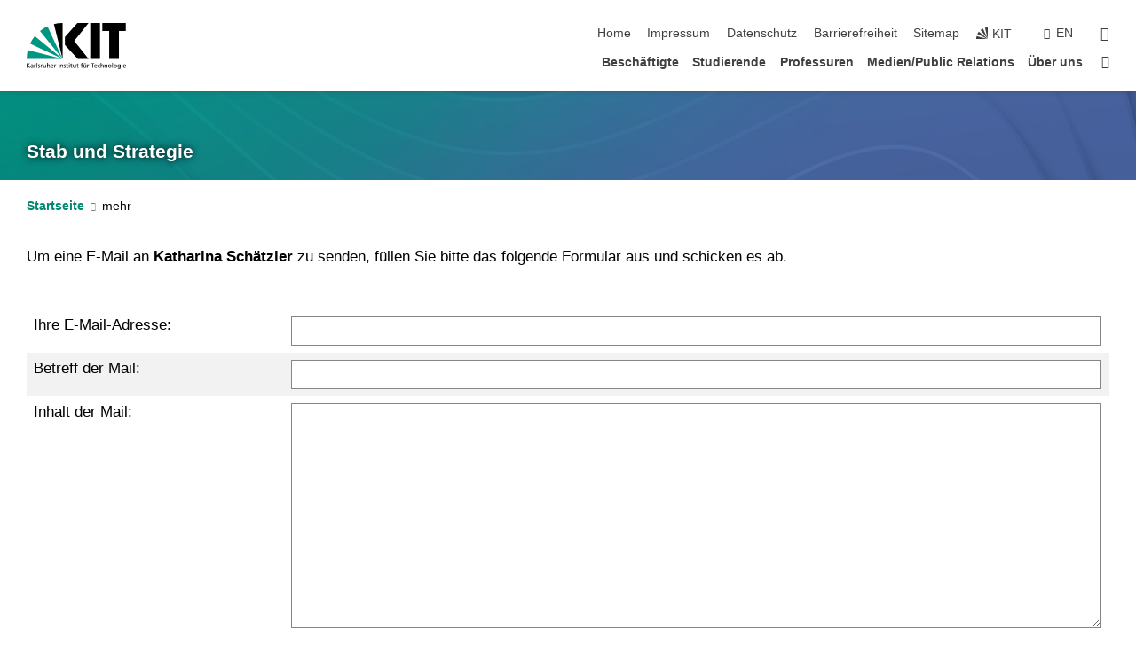

--- FILE ---
content_type: text/html; charset=UTF-8
request_url: https://www.sts.kit.edu/emailform.php?id=6wBnmYLgPUSuXSjBgKTmbReKDhOuxCuCCyjFUcydeCVn1C2y8sn37DDyNY1s7YjtADYgc6Ajyke%2F594VY3ND%2Bqqg%2FXj3qV%2Bjq8uyEUqhHXkm6Cse46hmPUwymCMkXdudw27KnHXZbyVCXYBNCgLd9A%3D%3D
body_size: 14422
content:
<!DOCTYPE html>
<html class="no-js" lang="de-de">

    <head><!-- PageID 19 -->        <meta charset="utf-8">
<meta http-equiv="X-UA-Compatible" content="IE=edge">
<meta name="format-detection" content="telephone=no">
<meta name="viewport" content="width=device-width, initial-scale=1.0">
<meta name="theme-color" content="#009682">
<link rel="search" type="application/opensearchdescription+xml" href="https://www.kit.edu/opensearch.xml" title="KIT Search" />

<link rel="stylesheet" href="https://static.scc.kit.edu/fancybox/dist/jquery.fancybox.min.css" />
<link rel="stylesheet" href="https://static.scc.kit.edu/kit-2020/fontawesome/css/all.min.css">

<link rel="stylesheet" type="text/css" href="/31.php" />

<link rel="stylesheet" type="text/css" href="/7.php.css">
            







<link rel="alternate" href="/emailform.php" hreflang="de-DE">
<link rel="alternate" href="/english/emailform.php" hreflang="en-US">
<meta name="author" content="Oberdorf, Iris (STS)" />
<meta name="DC.Creator" content="Oberdorf, Iris (STS)" />
<meta name="DC.Date" content="11.10.2024 11:38" />
<meta name="DC.Publisher" content="Oberdorf, Iris (STS)" />
<meta name="DC.Contributor" content="Oberdorf, Iris (STS)" />
<meta name="DC.Identifier" content="" />
<meta name="DC.Language" content="de-de" />
<meta name="DC.Relation" content="" />
<meta name="DC.Type" content="Text" />
<meta name="DC.Format" content="text/html" />
<meta name="DC.Coverage" content="KIT" />
<meta name="DC.Rights" content="Alle Rechte liegen beim Autor siehe Impressum" />

    <meta name="description" content="" />
    <meta name="Keywords" content="" />
    <!-- <meta http-equiv="cleartype" content="on" /> -->
    

<meta name="KIT.visibility" content="external" />
<link rel="shortcut icon" type="image/x-icon" href="/img/intern/favicon.ico" />










<script src="https://static.scc.kit.edu/kit-2020/js/legacy-compat.js"></script>
<script src="https://static.scc.kit.edu/kit-2020/js/jquery-3.4.1.min.js"></script>
<script src="https://static.scc.kit.edu/kit-2020/js/main.js"></script>
<script src="https://static.scc.kit.edu/kit-2020/js/kit.js"></script>
<script src="https://static.scc.kit.edu/fancybox/dist/jquery.fancybox.min.js"></script>


    <base target="_top" />
    <script src="/38.js"></script>








 
        
        <script>document.documentElement.classList.remove('no-js');</script>
        <meta name="projguid" content="2374E1CC0DD44F8E8090907289838A18" />
        <meta name="pageguid" content="C94AEC77F88A411DA5A9B034BB30B801" />
        <meta name="is_public" content="true" />
                
        
                
                        <meta name="DC.Title" content="KIT - STS - Email-Formular" /><title>KIT - STS - Email-Formular</title>        
        
    </head>
    <body  class="oe-page" vocab="http://schema.org/" typeof="WebPage">
        
        

    
    
    
    
    
    
    
    
    
    
    
    
    
    
    
    
    
    
    
    
    
    
    
    
    
    
    
    
    
        <header class="page-header">
            <div class="content-wrap">
            
                <div class="logo"><a href="https://www.kit.edu" title="KIT-Homepage"><svg xmlns="http://www.w3.org/2000/svg" viewBox="0 0 196.18 90.32" width="196.18px" height="90.32px" x="0px" y="0px" role="img" aria-labelledby="kit-logo-alt-title">
  <title id="kit-logo-alt-title">KIT - Karlsruher Institut für Technologie</title>
<defs>
<style>.cls-1,.cls-2,.cls-3{fill-rule:evenodd;}.cls-2{fill:#fff;}.cls-3{fill:#009682;}</style></defs>
<path class="cls-1" d="M195.75.47h-46.3V16.23H163V70.59h19.22V16.23h13.54V.47ZM144.84,70.52H125.62V.47h19.22V70.52Zm-22.46,0H101L75.58,43.23V27.61L100.2.39h22L93.87,35.67l28.51,34.85Z" transform="translate(0 -0.39)"></path>
<polygon class="cls-2" points="70.97 70.13 70.97 70.13 70.97 70.13 70.97 70.13 70.97 70.13"></polygon>
<polygon class="cls-2" points="70.97 70.13 70.97 70.13 70.97 70.13 70.97 70.13 70.97 70.13"></polygon>
<path class="cls-3" d="M16.18,26.1A68.63,68.63,0,0,0,6.89,40.71L71,70.52,16.18,26.1Z" transform="translate(0 -0.39)"></path>
<path class="cls-3" d="M71,70.52,41.09,7A69.32,69.32,0,0,0,26.4,16L71,70.52Z" transform="translate(0 -0.39)"></path>
<path class="cls-1" d="M71,70.52,71,.47h-.58a70.22,70.22,0,0,0-16.55,2L71,70.52Z" transform="translate(0 -0.39)"></path>
<polygon class="cls-2" points="70.97 70.13 70.97 70.13 70.97 70.13 70.97 70.13 70.97 70.13 70.97 70.13"></polygon>
<polygon class="cls-2" points="70.97 70.13 70.97 70.13 70.97 70.13 70.97 70.13 70.97 70.13 70.97 70.13"></polygon>
<path class="cls-3" d="M2.28,53.38A70.75,70.75,0,0,0,.05,70.52H71L2.28,53.38Z" transform="translate(0 -0.39)"></path>

<g class="logo-text">

<polygon points="0 87.54 1.25 87.54 1.25 83.28 5.13 87.54 6.95 87.54 2.53 82.95 6.63 78.83 4.97 78.83 1.25 82.67 1.25 78.83 0 78.83 0 87.54 0 87.54"></polygon>
<path d="M8.44,83A2.47,2.47,0,0,1,9,82.68a2.87,2.87,0,0,1,.64-.23,3,3,0,0,1,.67-.08,1.88,1.88,0,0,1,.92.19,1,1,0,0,1,.5.55,2.5,2.5,0,0,1,.15.92H10.61a5.19,5.19,0,0,0-.77.06,4.2,4.2,0,0,0-.79.22,2.55,2.55,0,0,0-.71.38,2.05,2.05,0,0,0-.5.6,2,2,0,0,0-.19.83A2.12,2.12,0,0,0,8,87.23a1.71,1.71,0,0,0,.82.65,3.25,3.25,0,0,0,1.22.21,2.66,2.66,0,0,0,.72-.1,2.2,2.2,0,0,0,.56-.24,2.89,2.89,0,0,0,.42-.32,3.29,3.29,0,0,0,.27-.31h0v.82h1.1a1.47,1.47,0,0,1,0-.25,3.9,3.9,0,0,1,0-.4c0-.16,0-.36,0-.6V84.06a3.5,3.5,0,0,0-.26-1.46,1.78,1.78,0,0,0-.83-.88,3.09,3.09,0,0,0-1.47-.3,4.11,4.11,0,0,0-1.13.17,4.19,4.19,0,0,0-1,.43l.06,1Zm3.42,2.45a1.81,1.81,0,0,1-.2.85,1.57,1.57,0,0,1-.6.6,2,2,0,0,1-1,.22,1.23,1.23,0,0,1-.42-.07,1.5,1.5,0,0,1-.38-.19A1,1,0,0,1,9,86.55a.94.94,0,0,1-.11-.45.88.88,0,0,1,.17-.55,1.22,1.22,0,0,1,.42-.36,2.27,2.27,0,0,1,.57-.2,3.05,3.05,0,0,1,.57-.09,4.36,4.36,0,0,1,.48,0h.37l.38,0v.56Z" transform="translate(0 -0.39)"></path>
<path d="M14.94,87.94h1.18V85a4.09,4.09,0,0,1,.21-1.38,2,2,0,0,1,.6-.89,1.38,1.38,0,0,1,.92-.32,1.77,1.77,0,0,1,.32,0,2,2,0,0,1,.33.09v-1l-.23-.05-.25,0-.29,0a1.76,1.76,0,0,0-.67.15,2,2,0,0,0-.57.4,1.87,1.87,0,0,0-.42.59h0v-1h-1.1v6.37Z" transform="translate(0 -0.39)"></path>
<polygon points="19.87 87.54 21.05 87.54 21.05 78.19 19.87 78.19 19.87 87.54 19.87 87.54"></polygon>
<path d="M22.58,87.74a2.93,2.93,0,0,0,.85.28,5.46,5.46,0,0,0,.9.07,2.87,2.87,0,0,0,.83-.12,2.27,2.27,0,0,0,.71-.36,1.75,1.75,0,0,0,.49-.62,1.91,1.91,0,0,0,.19-.89,1.61,1.61,0,0,0-.15-.73,1.58,1.58,0,0,0-.4-.52,3.29,3.29,0,0,0-.53-.36l-.59-.28a4.54,4.54,0,0,1-.54-.26,1.31,1.31,0,0,1-.39-.34.8.8,0,0,1-.16-.46.71.71,0,0,1,.16-.44.89.89,0,0,1,.41-.25,1.64,1.64,0,0,1,.56-.09l.27,0,.35.07.35.11a1.06,1.06,0,0,1,.26.12l.1-1c-.23-.07-.46-.12-.69-.17a4.66,4.66,0,0,0-.77-.08,2.8,2.8,0,0,0-.88.13,1.91,1.91,0,0,0-.71.36,1.52,1.52,0,0,0-.48.61,2.06,2.06,0,0,0-.17.86,1.34,1.34,0,0,0,.15.66,1.69,1.69,0,0,0,.39.49,5.07,5.07,0,0,0,.54.36l.59.29.54.29a1.62,1.62,0,0,1,.39.33.64.64,0,0,1,.15.43.79.79,0,0,1-.39.71,1.32,1.32,0,0,1-.39.15,1.48,1.48,0,0,1-.41,0,2.58,2.58,0,0,1-.43,0,3.06,3.06,0,0,1-.53-.15,2.59,2.59,0,0,1-.5-.25l-.07,1Z" transform="translate(0 -0.39)"></path>
<path d="M27.9,87.94h1.17V85a4.34,4.34,0,0,1,.22-1.38,1.9,1.9,0,0,1,.6-.89,1.38,1.38,0,0,1,.92-.32,1.77,1.77,0,0,1,.32,0,2,2,0,0,1,.33.09v-1l-.23-.05-.25,0-.3,0a1.76,1.76,0,0,0-.66.15,2.23,2.23,0,0,0-.58.4,2.26,2.26,0,0,0-.42.59h0v-1H27.9v6.37Z" transform="translate(0 -0.39)"></path>
<path d="M38.31,81.57H37.14v3A4.35,4.35,0,0,1,37,85.58a2.31,2.31,0,0,1-.35.83,1.72,1.72,0,0,1-.6.54,1.8,1.8,0,0,1-.87.19,1.31,1.31,0,0,1-.8-.29A1.37,1.37,0,0,1,34,86.1a4.37,4.37,0,0,1-.12-1.23v-3.3H32.68v3.79a3.94,3.94,0,0,0,.25,1.46,1.93,1.93,0,0,0,.79.94,2.5,2.5,0,0,0,1.35.33,2.7,2.7,0,0,0,.85-.14,2.24,2.24,0,0,0,.73-.4,1.76,1.76,0,0,0,.5-.62h0v1h1.13V81.57Z" transform="translate(0 -0.39)"></path>
<path d="M40.23,87.94h1.18V85a4.93,4.93,0,0,1,.11-1.06,2.84,2.84,0,0,1,.35-.83,1.67,1.67,0,0,1,.61-.54,2.06,2.06,0,0,1,.86-.19,1.34,1.34,0,0,1,.81.29,1.44,1.44,0,0,1,.42.75,5.32,5.32,0,0,1,.12,1.23v3.3h1.17V84.16a3.62,3.62,0,0,0-.25-1.47,2,2,0,0,0-.78-.94,2.69,2.69,0,0,0-1.35-.33,2.75,2.75,0,0,0-1.2.28,2.19,2.19,0,0,0-.85.78h0v-3.9H40.23v9.36Z" transform="translate(0 -0.39)"></path>
<path d="M52.67,86.5a2,2,0,0,1-.32.2,3.63,3.63,0,0,1-.48.21,3.41,3.41,0,0,1-.57.16,2.44,2.44,0,0,1-.59.07,2.15,2.15,0,0,1-.8-.15,2.29,2.29,0,0,1-.67-.44,2.1,2.1,0,0,1-.46-.67,2.2,2.2,0,0,1-.17-.86h4.54A5.88,5.88,0,0,0,53,83.59a3.41,3.41,0,0,0-.46-1.14,2.26,2.26,0,0,0-.87-.75,3.11,3.11,0,0,0-1.33-.28,3.21,3.21,0,0,0-1.23.24,2.74,2.74,0,0,0-.94.67,2.87,2.87,0,0,0-.6,1,4.05,4.05,0,0,0-.22,1.29,4.87,4.87,0,0,0,.2,1.42,2.85,2.85,0,0,0,.6,1.08,2.59,2.59,0,0,0,1,.7,3.87,3.87,0,0,0,1.47.25,5.64,5.64,0,0,0,.89-.07,5.74,5.74,0,0,0,.63-.16l.49-.18V86.5Zm-4.06-2.36a2.9,2.9,0,0,1,.14-.62,2,2,0,0,1,.32-.57,1.51,1.51,0,0,1,.51-.42,1.84,1.84,0,0,1,.74-.16,1.74,1.74,0,0,1,.67.14,1.36,1.36,0,0,1,.5.38,1.57,1.57,0,0,1,.31.57,2.15,2.15,0,0,1,.11.68Z" transform="translate(0 -0.39)"></path>
<path d="M54.65,87.94h1.18V85A4.09,4.09,0,0,1,56,83.66a2,2,0,0,1,.61-.89,1.33,1.33,0,0,1,.91-.32,1.77,1.77,0,0,1,.32,0,2,2,0,0,1,.33.09v-1L58,81.46l-.24,0-.3,0a1.76,1.76,0,0,0-.67.15,2,2,0,0,0-.57.4,1.87,1.87,0,0,0-.42.59h0v-1h-1.1v6.37Z" transform="translate(0 -0.39)"></path>
<polygon points="63.02 87.54 64.26 87.54 64.26 78.83 63.02 78.83 63.02 87.54 63.02 87.54"></polygon>
<path d="M66.3,87.94h1.17V85a4.35,4.35,0,0,1,.12-1.06,2.39,2.39,0,0,1,.35-.83,1.72,1.72,0,0,1,.6-.54,2.14,2.14,0,0,1,.87-.19,1.28,1.28,0,0,1,.8.29,1.37,1.37,0,0,1,.42.75,4.78,4.78,0,0,1,.13,1.23v3.3h1.17V84.16a3.8,3.8,0,0,0-.25-1.47,2,2,0,0,0-.78-.94,2.76,2.76,0,0,0-1.36-.33,2.7,2.7,0,0,0-.85.14A2.58,2.58,0,0,0,68,82a1.88,1.88,0,0,0-.5.62h0v-1H66.3v6.37Z" transform="translate(0 -0.39)"></path>
<path d="M73.32,87.74a2.83,2.83,0,0,0,.85.28,5.26,5.26,0,0,0,.89.07,2.82,2.82,0,0,0,.83-.12,2.27,2.27,0,0,0,.71-.36,1.9,1.9,0,0,0,.5-.62,2,2,0,0,0,.18-.89,1.61,1.61,0,0,0-.15-.73,1.69,1.69,0,0,0-.39-.52,3.38,3.38,0,0,0-.54-.36l-.59-.28c-.19-.08-.37-.17-.54-.26a1.45,1.45,0,0,1-.39-.34.73.73,0,0,1-.15-.46.65.65,0,0,1,.15-.44,1,1,0,0,1,.41-.25,1.69,1.69,0,0,1,.56-.09l.27,0,.35.07a2.89,2.89,0,0,1,.35.11,1.14,1.14,0,0,1,.27.12l.1-1c-.23-.07-.47-.12-.7-.17a4.55,4.55,0,0,0-.77-.08,2.8,2.8,0,0,0-.88.13,1.91,1.91,0,0,0-.71.36,1.72,1.72,0,0,0-.48.61,2.06,2.06,0,0,0-.17.86,1.34,1.34,0,0,0,.15.66,1.57,1.57,0,0,0,.4.49,4.1,4.1,0,0,0,.53.36l.59.29c.2.1.38.19.54.29a1.44,1.44,0,0,1,.39.33.71.71,0,0,1,.16.43.83.83,0,0,1-.12.43.75.75,0,0,1-.28.28,1.32,1.32,0,0,1-.39.15,1.48,1.48,0,0,1-.41,0,2.58,2.58,0,0,1-.43,0,2.74,2.74,0,0,1-.52-.15,3,3,0,0,1-.51-.25l-.06,1Z" transform="translate(0 -0.39)"></path>
<path d="M82,81.57H80.33V79.73l-1.17.37v1.47H77.72v1h1.44v3.72a2.07,2.07,0,0,0,.24,1.05,1.45,1.45,0,0,0,.67.6,2.55,2.55,0,0,0,1.05.2,2.35,2.35,0,0,0,.54-.06l.46-.12v-1a1.7,1.7,0,0,1-.33.15,1.37,1.37,0,0,1-.47.07,1,1,0,0,1-.5-.13.92.92,0,0,1-.35-.38,1.33,1.33,0,0,1-.14-.63V82.52H82v-1Z" transform="translate(0 -0.39)"></path>
<path d="M83.57,87.94h1.17V81.57H83.57v6.37Zm1.24-9.11H83.49v1.32h1.32V78.83Z" transform="translate(0 -0.39)"></path>
<path d="M90.19,81.57H88.51V79.73l-1.17.37v1.47H85.9v1h1.44v3.72a2.07,2.07,0,0,0,.24,1.05,1.4,1.4,0,0,0,.67.6,2.55,2.55,0,0,0,1,.2,2.42,2.42,0,0,0,.54-.06l.45-.12v-1a1.43,1.43,0,0,1-.79.22A.93.93,0,0,1,89,87a.86.86,0,0,1-.35-.38,1.33,1.33,0,0,1-.14-.63V82.52h1.68v-1Z" transform="translate(0 -0.39)"></path>
<path d="M97.22,81.57H96.05v3a4.35,4.35,0,0,1-.12,1.06,2.31,2.31,0,0,1-.35.83A1.72,1.72,0,0,1,95,87a1.8,1.8,0,0,1-.87.19,1.33,1.33,0,0,1-.8-.29,1.37,1.37,0,0,1-.42-.75,4.37,4.37,0,0,1-.12-1.23v-3.3H91.59v3.79a3.94,3.94,0,0,0,.25,1.46,2,2,0,0,0,.79.94,2.5,2.5,0,0,0,1.35.33,2.7,2.7,0,0,0,.85-.14,2.24,2.24,0,0,0,.73-.4,1.76,1.76,0,0,0,.5-.62h0v1h1.13V81.57Z" transform="translate(0 -0.39)"></path>
<path d="M102.53,81.57h-1.69V79.73l-1.17.37v1.47H98.23v1h1.44v3.72a2.07,2.07,0,0,0,.24,1.05,1.45,1.45,0,0,0,.67.6,2.59,2.59,0,0,0,1,.2,2.35,2.35,0,0,0,.54-.06l.46-.12v-1a1.7,1.7,0,0,1-.33.15,1.33,1.33,0,0,1-.47.07,1,1,0,0,1-.5-.13,1,1,0,0,1-.35-.38,1.33,1.33,0,0,1-.14-.63V82.52h1.69v-1Z" transform="translate(0 -0.39)"></path>
<path d="M108.16,87.94h1.17V82.52H111v-1h-1.69v-.68a3.7,3.7,0,0,1,0-.6,1.23,1.23,0,0,1,.15-.48.81.81,0,0,1,.34-.32,1.48,1.48,0,0,1,.61-.11h.3l.26.06,0-1-.37,0-.42,0a2.69,2.69,0,0,0-1.06.18,1.49,1.49,0,0,0-.66.52,2.13,2.13,0,0,0-.32.8,5,5,0,0,0-.09,1.06v.58h-1.5v1h1.5v5.42Z" transform="translate(0 -0.39)"></path>
<path d="M113.39,80.6h1.17V79.35h-1.17V80.6Zm2,0h1.17V79.35h-1.17V80.6Zm2.37,1h-1.18v3a4.37,4.37,0,0,1-.11,1.06,2.5,2.5,0,0,1-.35.83,1.67,1.67,0,0,1-.61.54,1.79,1.79,0,0,1-.86.19,1.34,1.34,0,0,1-.81-.29,1.51,1.51,0,0,1-.42-.75,5.26,5.26,0,0,1-.12-1.23v-3.3h-1.17v3.79a3.75,3.75,0,0,0,.25,1.46,2,2,0,0,0,.78.94,2.5,2.5,0,0,0,1.35.33,2.72,2.72,0,0,0,.86-.14,2.47,2.47,0,0,0,.73-.4,1.88,1.88,0,0,0,.5-.62h0v1h1.14V81.57Z" transform="translate(0 -0.39)"></path>
<path d="M119.73,87.94h1.17V85a4.34,4.34,0,0,1,.22-1.38,1.9,1.9,0,0,1,.6-.89,1.38,1.38,0,0,1,.92-.32,1.77,1.77,0,0,1,.32,0,2,2,0,0,1,.33.09v-1l-.24-.05-.24,0-.3,0a1.76,1.76,0,0,0-.66.15,2.23,2.23,0,0,0-.58.4,2.26,2.26,0,0,0-.42.59h0v-1h-1.1v6.37Z" transform="translate(0 -0.39)"></path>
<polygon points="129.83 87.54 131.08 87.54 131.08 79.93 133.78 79.93 133.78 78.83 127.12 78.83 127.12 79.93 129.83 79.93 129.83 87.54 129.83 87.54"></polygon>
<path d="M138.8,86.5a1.52,1.52,0,0,1-.31.2,3.63,3.63,0,0,1-.48.21,3.41,3.41,0,0,1-.57.16,2.46,2.46,0,0,1-.6.07,2.09,2.09,0,0,1-.79-.15,2.16,2.16,0,0,1-.67-.44,2,2,0,0,1-.46-.67,2.2,2.2,0,0,1-.17-.86h4.54a7.08,7.08,0,0,0-.14-1.43,3.23,3.23,0,0,0-.47-1.14,2.23,2.23,0,0,0-.86-.75,3.13,3.13,0,0,0-1.34-.28,3.16,3.16,0,0,0-1.22.24,2.65,2.65,0,0,0-.94.67,2.75,2.75,0,0,0-.61,1,3.79,3.79,0,0,0-.21,1.29,4.56,4.56,0,0,0,.2,1.42,2.85,2.85,0,0,0,.6,1.08,2.52,2.52,0,0,0,1,.7,3.81,3.81,0,0,0,1.46.25,4.67,4.67,0,0,0,1.53-.23l.48-.18V86.5Zm-4.05-2.36a2.9,2.9,0,0,1,.14-.62,1.78,1.78,0,0,1,.32-.57,1.51,1.51,0,0,1,.51-.42,1.8,1.8,0,0,1,.74-.16,1.74,1.74,0,0,1,.67.14,1.45,1.45,0,0,1,.5.38,1.74,1.74,0,0,1,.31.57,2.15,2.15,0,0,1,.1.68Z" transform="translate(0 -0.39)"></path>
<path d="M144.93,81.67l-.41-.12a4,4,0,0,0-.5-.09,4.75,4.75,0,0,0-.51,0,3.75,3.75,0,0,0-1.33.25,3.06,3.06,0,0,0-1,.69,3,3,0,0,0-.66,1.06,3.59,3.59,0,0,0-.23,1.34,3.73,3.73,0,0,0,.23,1.29,3.2,3.2,0,0,0,.67,1,3.05,3.05,0,0,0,1,.72,3.35,3.35,0,0,0,1.32.27l.46,0a3,3,0,0,0,.51-.08,2.24,2.24,0,0,0,.5-.16l-.08-1a3,3,0,0,1-.4.2,3.6,3.6,0,0,1-.44.12,2.15,2.15,0,0,1-.43,0,2.24,2.24,0,0,1-.8-.14,1.69,1.69,0,0,1-.59-.37,1.93,1.93,0,0,1-.41-.54,2.54,2.54,0,0,1-.24-.65,3.23,3.23,0,0,1-.08-.68,2.91,2.91,0,0,1,.14-.89,2.41,2.41,0,0,1,.4-.76,1.87,1.87,0,0,1,.64-.54,2,2,0,0,1,.87-.2,2.72,2.72,0,0,1,.61.07,2.81,2.81,0,0,1,.66.21l.1-1Z" transform="translate(0 -0.39)"></path>
<path d="M146.26,87.94h1.17V85a4.93,4.93,0,0,1,.11-1.06,2.61,2.61,0,0,1,.36-.83,1.64,1.64,0,0,1,.6-.54,2.07,2.07,0,0,1,.87-.19,1.33,1.33,0,0,1,.8.29,1.37,1.37,0,0,1,.42.75,4.82,4.82,0,0,1,.12,1.23v3.3h1.18V84.16a3.79,3.79,0,0,0-.26-1.47,1.91,1.91,0,0,0-.78-.94,2.8,2.8,0,0,0-2.54,0,2.13,2.13,0,0,0-.85.78h0v-3.9h-1.17v9.36Z" transform="translate(0 -0.39)"></path>
<path d="M153.81,87.94H155V85a4.35,4.35,0,0,1,.12-1.06,2.39,2.39,0,0,1,.35-.83,1.72,1.72,0,0,1,.6-.54,2.1,2.1,0,0,1,.87-.19,1.28,1.28,0,0,1,.8.29,1.37,1.37,0,0,1,.42.75,4.78,4.78,0,0,1,.13,1.23v3.3h1.17V84.16a3.8,3.8,0,0,0-.25-1.47,1.93,1.93,0,0,0-.79-.94,2.82,2.82,0,0,0-2.2-.19,2.58,2.58,0,0,0-.73.4,1.88,1.88,0,0,0-.5.62h0v-1h-1.14v6.37Z" transform="translate(0 -0.39)"></path>
<path d="M160.94,84.76a3.73,3.73,0,0,0,.23,1.29,3.2,3.2,0,0,0,.67,1,3.05,3.05,0,0,0,1,.72,3.35,3.35,0,0,0,1.32.27,3.26,3.26,0,0,0,1.31-.27,2.86,2.86,0,0,0,1-.72,3.2,3.2,0,0,0,.67-1,4,4,0,0,0,.24-1.29,3.8,3.8,0,0,0-.24-1.34,3.09,3.09,0,0,0-.65-1.06,3.21,3.21,0,0,0-1-.69,3.65,3.65,0,0,0-1.32-.25,3.75,3.75,0,0,0-1.33.25,3.28,3.28,0,0,0-1,.69,3.12,3.12,0,0,0-.66,1.06,3.8,3.8,0,0,0-.23,1.34Zm1.25,0a2.9,2.9,0,0,1,.13-.89,2.6,2.6,0,0,1,.39-.76,1.8,1.8,0,0,1,1.47-.74,1.89,1.89,0,0,1,.84.2,2,2,0,0,1,.62.54,2.6,2.6,0,0,1,.39.76,2.91,2.91,0,0,1,.14.89,3.23,3.23,0,0,1-.08.68,2.52,2.52,0,0,1-.23.65,2.07,2.07,0,0,1-.39.54,1.62,1.62,0,0,1-.55.37,1.91,1.91,0,0,1-.74.14,2,2,0,0,1-.74-.14,1.76,1.76,0,0,1-.56-.37,2.07,2.07,0,0,1-.39-.54,3,3,0,0,1-.23-.65,3.21,3.21,0,0,1-.07-.68Z" transform="translate(0 -0.39)"></path>
<polygon points="169.06 87.54 170.24 87.54 170.24 78.19 169.06 78.19 169.06 87.54 169.06 87.54"></polygon>
<path d="M171.89,84.76a3.73,3.73,0,0,0,.23,1.29,3.2,3.2,0,0,0,.67,1,3.05,3.05,0,0,0,1,.72,3.35,3.35,0,0,0,1.32.27,3.26,3.26,0,0,0,1.31-.27,2.86,2.86,0,0,0,1-.72,3.2,3.2,0,0,0,.67-1,3.73,3.73,0,0,0,.23-1.29,3.59,3.59,0,0,0-.23-1.34,3,3,0,0,0-.66-1.06,3.06,3.06,0,0,0-1-.69,3.65,3.65,0,0,0-1.32-.25,3.75,3.75,0,0,0-1.33.25,3.17,3.17,0,0,0-1,.69,3,3,0,0,0-.66,1.06,3.8,3.8,0,0,0-.23,1.34Zm1.24,0a2.91,2.91,0,0,1,.14-.89,2.6,2.6,0,0,1,.39-.76,1.93,1.93,0,0,1,.63-.54,1.89,1.89,0,0,1,.84-.2,1.93,1.93,0,0,1,.84.2,2,2,0,0,1,.62.54,2.6,2.6,0,0,1,.39.76,2.91,2.91,0,0,1,.14.89,3.23,3.23,0,0,1-.08.68,2.52,2.52,0,0,1-.23.65,2.07,2.07,0,0,1-.39.54,1.62,1.62,0,0,1-.55.37,2,2,0,0,1-1.48,0,1.66,1.66,0,0,1-.56-.37,2.07,2.07,0,0,1-.39-.54,3,3,0,0,1-.23-.65,3.23,3.23,0,0,1-.08-.68Z" transform="translate(0 -0.39)"></path>
<path d="M185.49,81.57h-1.08v1h0a1.85,1.85,0,0,0-.45-.59,1.78,1.78,0,0,0-.68-.37,3.06,3.06,0,0,0-1-.14,2.82,2.82,0,0,0-1,.2,2.69,2.69,0,0,0-.8.52,3,3,0,0,0-.56.77,3.62,3.62,0,0,0-.34.92,4.6,4.6,0,0,0-.11,1,4.16,4.16,0,0,0,.17,1.18,3,3,0,0,0,.51,1,2.4,2.4,0,0,0,.85.69,2.75,2.75,0,0,0,1.19.26,3.09,3.09,0,0,0,.8-.11,2.58,2.58,0,0,0,.74-.33,2.06,2.06,0,0,0,.59-.55h0v.63a2.58,2.58,0,0,1-.24,1.16,1.64,1.64,0,0,1-.67.75,2,2,0,0,1-1.06.27,5.6,5.6,0,0,1-.6,0,5.12,5.12,0,0,1-.54-.1l-.54-.18-.62-.26-.12,1.08a7.74,7.74,0,0,0,.89.27,4.17,4.17,0,0,0,.73.13,4.87,4.87,0,0,0,.66,0,4.24,4.24,0,0,0,1.87-.36,2.3,2.3,0,0,0,1.07-1,3.6,3.6,0,0,0,.34-1.65V81.57Zm-3,5.42a1.5,1.5,0,0,1-.74-.18,1.76,1.76,0,0,1-.56-.49,2.41,2.41,0,0,1-.35-.72,3,3,0,0,1-.12-.86,3,3,0,0,1,.07-.66,2.4,2.4,0,0,1,.21-.64,2.06,2.06,0,0,1,.35-.55,1.7,1.7,0,0,1,.5-.38,1.63,1.63,0,0,1,.64-.14,1.81,1.81,0,0,1,.82.2,1.83,1.83,0,0,1,.58.53,2.45,2.45,0,0,1,.34.79,3.56,3.56,0,0,1,.12.94,2.55,2.55,0,0,1-.14.84,2.31,2.31,0,0,1-.38.69,1.78,1.78,0,0,1-.59.46,1.66,1.66,0,0,1-.75.17Z" transform="translate(0 -0.39)"></path>
<path d="M187.57,87.94h1.17V81.57h-1.17v6.37Zm1.24-9.11h-1.32v1.32h1.32V78.83Z" transform="translate(0 -0.39)"></path>
<path d="M195.69,86.5a1.64,1.64,0,0,1-.32.2,3.13,3.13,0,0,1-.48.21,3.58,3.58,0,0,1-.56.16,2.46,2.46,0,0,1-.6.07,2.09,2.09,0,0,1-.79-.15,2.16,2.16,0,0,1-.67-.44,2,2,0,0,1-.46-.67,2.2,2.2,0,0,1-.17-.86h4.54a7.08,7.08,0,0,0-.14-1.43,3.43,3.43,0,0,0-.47-1.14,2.19,2.19,0,0,0-.87-.75,3.08,3.08,0,0,0-1.33-.28,3.25,3.25,0,0,0-1.23.24,2.7,2.7,0,0,0-.93.67,2.75,2.75,0,0,0-.61,1,3.79,3.79,0,0,0-.21,1.29,4.88,4.88,0,0,0,.19,1.42,3,3,0,0,0,.61,1.08,2.55,2.55,0,0,0,1,.7,3.9,3.9,0,0,0,1.47.25,5.44,5.44,0,0,0,.89-.07,6,6,0,0,0,.64-.16l.48-.18V86.5Zm-4.05-2.36a2.4,2.4,0,0,1,.14-.62,2,2,0,0,1,.31-.57,1.66,1.66,0,0,1,.52-.42,1.8,1.8,0,0,1,.74-.16,1.78,1.78,0,0,1,.67.14,1.45,1.45,0,0,1,.5.38,1.55,1.55,0,0,1,.3.57,2.15,2.15,0,0,1,.11.68Z" transform="translate(0 -0.39)"></path>
</g>
</svg>
 </a></div>
            
            
                <div class="navigation">
                    <button class="burger"><svg class="burger-icon" xmlns="http://www.w3.org/2000/svg" xmlns:xlink="http://www.w3.org/1999/xlink" x="0px" y="0px" viewBox="0 0 300 274.5" width="300px" height="274.5px">
    <rect class="burger-top" y="214.4" width="300" height="60.1"/>
    <rect class="burger-middle" y="107.2" width="300" height="60.1"/>
    <rect class="burger-bottom" y="0" width="300" height="60.1"/>
</svg></button>
                    <a id="logo_oe_name" href="/index.php">Stab und Strategie</a>
                    <div class="navigation-meta">
                        <ul class="navigation-meta-links">
                            <li aria-label="Navigation überspringen"><a href="#main_content" class="skip_navigation" tabindex="1" accesskey="2">Navigation überspringen</a></li>

                            <li><a accesskey="1" title="Startseite" href="/index.php">Home</a></li>

<li><a accesskey="8" href="/impressum.php">Impressum</a></li>

<li><a href="/datenschutz.php">Datenschutz</a></li>

<li><a href="https://www.kit.edu/redirect.php?page=barriere&lang=DEU" target="\#A4636DEABB59442D84DAA4CDE1C05730">Barrierefreiheit</a></li>

<li><a accesskey="3" href="/sitemap.php">Sitemap</a></li>

                            
                            <li><a href="https://www.kit.edu" title="KIT-Homepage"><span class="svg-icon"><svg xmlns="http://www.w3.org/2000/svg" xmlns:xlink="http://www.w3.org/1999/xlink" x="0px" y="0px" viewBox="0 0 299.4 295.7" width="299.4px" height="295.7px" role="img"><title></title><polygon points="299.3,295.7 299.3,295.6 299.3,295.6 "/><polygon points="299.3,295.6 299.3,295.6 299.3,295.6 "/><path d="M67.9,108.1c-15.6,18.9-28.8,39.6-39.3,61.7l270.6,125.9L67.9,108.1z"/><path d="M299.2,295.6L173,27.2c-22.2,10.2-43,23.1-62,38.4l188.3,230.1L299.2,295.6z"/><polygon points="299.3,295.6 299.3,295.6 299.3,295.6 299.3,295.5 "/><polygon points="299.3,295.6 299.3,295.6 299.3,295.6 299.3,295.5 "/><path d="M9.3,223.2c-6.1,23.7-9.2,48-9.3,72.5h299.2L9.3,223.2z"/><path d="M299.3,295.6l0.1-295.6c-0.8,0-1.5-0.1-2.2-0.1c-23.6,0-47,2.8-69.9,8.4L299.3,295.6L299.3,295.6z"/></svg></span><span>KIT</span></a></li>
                            
                        </ul>
                        <div class="navigation-language"><ul><li><a hreflang="en" href="/english/emailform.php">en</a></li></ul></div>                        <div class="navigation-search">
                            <div class="search-form">
                                <form action="https://www.sts.kit.edu/search.php">
                                    <input id="meta_search_input" type="search" name="searchquery" placeholder="suchen" aria-label="suchen" size="1" required="required"/>
                                    <input name="local_search" type="hidden" value="true">                                    <button><span>suchen</span></button>
                                </form>
                            </div><a id="meta_search_label" role="switch" aria-checked="false" class="search-trigger" title="suchen" href="#"><span>suchen</span></a>
                        </div>
                                            </div>
                    <nav class="navigation-main">
                        <ul class="navigation-l1"><li class="flyout "><a href="/angebote-beschaeftigte.php">Beschäftigte</a><div class="dropdown"><ul class="navigation-breadcrumb"><li class="home"><button><span>Start</span></button></li><li><span>Beschäftigte</span></li></ul><a class="parent" href="/angebote-beschaeftigte.php">Beschäftigte</a><ul class="navigation-l2"><li class="has-submenu "><a href="/5210.php">Kommunikation</a><div class="submenu"><ul class="navigation-breadcrumb"><li class="home"><button><span>Start</span></button></li><li><button>Beschäftigte</button></li><li><span>Kommunikation</span></li></ul><a class="parent" href="/5210.php">Kommunikation</a><ul class="navigation-l3"><li class=""><a href="/presseservice.php">Presseservice</a></li><li class=""><a href="/6337.php">Magazine</a></li><li class=""><a href="/5689.php">Online und Social Media</a></li><li class=""><a href="/5755.php">Video and Audio</a></li><li class="has-submenu "><a href="/wissenschaftskommunikation.php">Wissenschaftskommunikation</a><div class="submenu"><ul class="navigation-breadcrumb"><li class="home"><button><span>Start</span></button></li><li><button>Beschäftigte</button></li><li><button>Kommunikation</button></li><li><span>Wissenschaftskommunikation</span></li></ul><a class="parent" href="/wissenschaftskommunikation.php">Wissenschaftskommunikation</a><ul class="navigation-l4"><li class=""><a href="/7265.php">Austausch AG PR+</a></li><li class=""><a href="/7256.php">Werkzeugkasten: Wissenschaftskommunikation</a></li><li class=""><a href="/gendergerechte-inklusive-sprache.php">Gendergerechte Sprache</a></li></ul></div></li></ul></div></li><li class="has-submenu "><a href="/cdm.php">Chancengleichheit und Diversität</a><div class="submenu"><ul class="navigation-breadcrumb"><li class="home"><button><span>Start</span></button></li><li><button>Beschäftigte</button></li><li><span>Chancengleichheit und Diversität</span></li></ul><a class="parent" href="/cdm.php">Chancengleichheit und Diversität</a><ul class="navigation-l3"><li class=""><a href="/chancengleichheit.php">Chancengleichheit</a></li><li class=""><a href="/diversitaet.php">Diversität</a></li><li class=""><a href="/8576.php">Projekte</a></li><li class=""><a href="/8700.php">Kooperationen</a></li><li class=""><a href="/diversity-magazin.php">Diversity Magazin</a></li></ul></div></li><li class=""><a href="/5410.php">Gremienarbeit</a></li><li class="has-submenu "><a href="/5222.php">Marketing</a><div class="submenu"><ul class="navigation-breadcrumb"><li class="home"><button><span>Start</span></button></li><li><button>Beschäftigte</button></li><li><span>Marketing</span></li></ul><a class="parent" href="/5222.php">Marketing</a><ul class="navigation-l3"><li class="has-submenu "><a href="/5484.php">Leistungsangebot</a><div class="submenu"><ul class="navigation-breadcrumb"><li class="home"><button><span>Start</span></button></li><li><button>Beschäftigte</button></li><li><button>Marketing</button></li><li><span>Leistungsangebot</span></li></ul><a class="parent" href="/5484.php">Leistungsangebot</a><ul class="navigation-l4"><li class=""><a href="/plakatierungen.php">Plakatierungen</a></li></ul></div></li><li class=""><a href="/5477.php">Corporate Design</a></li><li class=""><a href="/5475.php">Campus-Kollektion</a></li></ul></div></li><li class="has-submenu "><a href="/strategieprojekte.php">Strategieprojekte</a><div class="submenu"><ul class="navigation-breadcrumb"><li class="home"><button><span>Start</span></button></li><li><button>Beschäftigte</button></li><li><span>Strategieprojekte</span></li></ul><a class="parent" href="/strategieprojekte.php">Strategieprojekte</a><ul class="navigation-l3"></ul></div></li><li class="has-submenu "><a href="/qualitaetsmanagement-und-services.php">Qualitätsmanagement und Services</a><div class="submenu"><ul class="navigation-breadcrumb"><li class="home"><button><span>Start</span></button></li><li><button>Beschäftigte</button></li><li><span>Qualitätsmanagement und Services</span></li></ul><a class="parent" href="/qualitaetsmanagement-und-services.php">Qualitätsmanagement und Services</a><ul class="navigation-l3"><li class=""><a href="/KIT-PLUS.php">KIT-PLUS-Verfahren</a></li><li class=""><a href="/7691.php">Projekte im Qualitätsmanagement</a></li><li class=""><a href="/452.php">Leitbild Lehre</a></li><li class=""><a href="/5499.php">Akkreditierung</a></li><li class=""><a href="/5495.php">Befragungen zu Studium und Lehre</a></li><li class=""><a href="/befragungsmanagement.php">Befragungsmanagement</a></li><li class="has-submenu "><a href="/lehrveranstaltungsevaluation.php">Lehrveranstaltungsevaluation</a><div class="submenu"><ul class="navigation-breadcrumb"><li class="home"><button><span>Start</span></button></li><li><button>Beschäftigte</button></li><li><button>Qualitätsmanagement und Services</button></li><li><span>Lehrveranstaltungsevaluation</span></li></ul><a class="parent" href="/lehrveranstaltungsevaluation.php">Lehrveranstaltungsevaluation</a><ul class="navigation-l4"><li class=""><a href="/aktuelle-lehrevaluation.php">Aktuelle Informationen zur Lehrveranstaltungsevaluation</a></li><li class=""><a href="/5509.php">Berichtswesen, LQI, Follow-Up</a></li><li class=""><a href="/4918.php">Kontakt</a></li></ul></div></li><li class=""><a href="/5497.php">Kummerkasten</a></li></ul></div></li><li class=""><a href="/5486.php">Controlling und Reporting</a></li></ul></div></li><li class="flyout "><a href="/angebote-studierende.php">Studierende</a><div class="dropdown"><ul class="navigation-breadcrumb"><li class="home"><button><span>Start</span></button></li><li><span>Studierende</span></li></ul><a class="parent" href="/angebote-studierende.php">Studierende</a><ul class="navigation-l2"><li class=""><a href="/kommunikation-studierende.php">Kommunikation</a></li><li class="has-submenu "><a href="/5551.php">Marketing</a><div class="submenu"><ul class="navigation-breadcrumb"><li class="home"><button><span>Start</span></button></li><li><button>Studierende</button></li><li><span>Marketing</span></li></ul><a class="parent" href="/5551.php">Marketing</a><ul class="navigation-l3"><li class=""><a href="/campus-kollektion.php">Campus-Kollektion</a></li><li class=""><a href="/5622.php">Corporate Design</a></li><li class=""><a href="/5934.php">Plakatierungen</a></li><li class=""><a href="/public-video-station.php">Public Video Station</a></li></ul></div></li><li class=""><a href="/qualitaetsmanagement-und-services.php">Qualitätsmanagement und Services</a></li><li class=""><a href="/5597.php">Rankings</a></li></ul></div></li><li class="flyout "><a href="/angebote-professoren.php">Professuren</a><div class="dropdown"><ul class="navigation-breadcrumb"><li class="home"><button><span>Start</span></button></li><li><span>Professuren</span></li></ul><a class="parent" href="/angebote-professoren.php">Professuren</a><ul class="navigation-l2"><li class="has-submenu "><a href="/berufungen.php">Berufungen</a><div class="submenu"><ul class="navigation-breadcrumb"><li class="home"><button><span>Start</span></button></li><li><button>Professuren</button></li><li><span>Berufungen</span></li></ul><a class="parent" href="/berufungen.php">Berufungen</a><ul class="navigation-l3"><li class=""><a href="/berufungsverfahren.php">Berufungsverfahren</a></li><li class=""><a href="/dualcareer.php">Dual Career Service</a></li><li class="has-submenu "><a href="/Neuberufenen-Portal/index.php">Service für Neuberufene</a><div class="submenu"><ul class="navigation-breadcrumb"><li class="home"><button><span>Start</span></button></li><li><button>Professuren</button></li><li><button>Berufungen</button></li><li><span>Service für Neuberufene</span></li></ul><a class="parent" href="/Neuberufenen-Portal/index.php">Service für Neuberufene</a><ul class="navigation-l4"><li class="has-submenu "><a href="/4531.php">KIT</a><div class="submenu"><ul class="navigation-breadcrumb"><li class="home"><button><span>Start</span></button></li><li><button>Professuren</button></li><li><button>Berufungen</button></li><li><button>Service für Neuberufene</button></li><li><span>KIT</span></li></ul><a class="parent" href="/4531.php">KIT</a><ul class="navigation-l5"><li class=""><a href="/Neuberufenen-Portal/4536.php">Geschichtlicher Überblick</a></li><li class=""><a href="/Neuberufenen-Portal/4538.php">Daten und Fakten</a></li><li class=""><a href="/Neuberufenen-Portal/4540.php">Dachstrategie KIT 2025</a></li><li class=""><a href="/Neuberufenen-Portal/4541.php">Governance</a></li><li class="has-submenu "><a href="/Neuberufenen-Portal/4542.php">Struktur des KIT</a><div class="submenu"><ul class="navigation-breadcrumb"><li class="home"><button><span>Start</span></button></li><li><button>Professuren</button></li><li><button>Berufungen</button></li><li><button>Service für Neuberufene</button></li><li><button>KIT</button></li><li><span>Struktur des KIT</span></li></ul><a class="parent" href="/Neuberufenen-Portal/4542.php">Struktur des KIT</a><ul class="navigation-l6"><li class=""><a href="http://www.sek.kit.edu/Neuberufenen-Portal/4542.php#block4791" target="_self">Zentrale Organe des KIT</a></li><li class=""><a href="http://www.sek.kit.edu/Neuberufenen-Portal/4542.php#block4793" target="_self">Bereiche des KIT</a></li><li class=""><a href="http://www.sek.kit.edu/Neuberufenen-Portal/4542.php#block4795" target="_self">KIT-Fakultäten</a></li><li class=""><a href="http://www.sek.kit.edu/Neuberufenen-Portal/4542.php#block4945" target="_blank">Forschungsstrukturen</a></li></ul></div></li><li class=""><a href="/Neuberufenen-Portal/4821.php">Verwaltung, Infrastruktur und zentrale Einrichtungen</a></li><li class=""><a href="/Neuberufenen-Portal/4544.php">Beauftragte am KIT</a></li><li class="has-submenu "><a href="/Neuberufenen-Portal/4545.php">Personalvertretungen</a><div class="submenu"><ul class="navigation-breadcrumb"><li class="home"><button><span>Start</span></button></li><li><button>Professuren</button></li><li><button>Berufungen</button></li><li><button>Service für Neuberufene</button></li><li><button>KIT</button></li><li><span>Personalvertretungen</span></li></ul><a class="parent" href="/Neuberufenen-Portal/4545.php">Personalvertretungen</a><ul class="navigation-l6"><li class=""><a href="https://www.sek.kit.edu/Neuberufenen-Portal/4545.php#block4801" target="_self">Jugend- und Auszubildendenvertretung</a></li><li class=""><a href="https://www.sek.kit.edu/Neuberufenen-Portal/4545.php#block4803" target="_self">Personalrat</a></li><li class=""><a href="https://www.sek.kit.edu/Neuberufenen-Portal/4545.php#block4805" target="_self">Schwerbehindertenver-tretung</a></li></ul></div></li><li class=""><a href="/Neuberufenen-Portal/4546.php">Campusplan/Lagepläne KIT</a></li></ul></div></li><li class="has-submenu "><a href="/4533.php">Praktische Orientierungshilfen für den Arbeitsalltag</a><div class="submenu"><ul class="navigation-breadcrumb"><li class="home"><button><span>Start</span></button></li><li><button>Professuren</button></li><li><button>Berufungen</button></li><li><button>Service für Neuberufene</button></li><li><span>Praktische Orientierungshilfen für den Arbeitsalltag</span></li></ul><a class="parent" href="/4533.php">Praktische Orientierungshilfen für den Arbeitsalltag</a><ul class="navigation-l5"><li class=""><a href="/Neuberufenen-Portal/7300.php">Kontakt für Neuberufene</a></li><li class="has-submenu "><a href="/Neuberufenen-Portal/4547.php">Informationen zum Dienstverhältnis</a><div class="submenu"><ul class="navigation-breadcrumb"><li class="home"><button><span>Start</span></button></li><li><button>Professuren</button></li><li><button>Berufungen</button></li><li><button>Service für Neuberufene</button></li><li><button>Praktische Orientierungshilfen für den Arbeitsalltag</button></li><li><span>Informationen zum Dienstverhältnis</span></li></ul><a class="parent" href="/Neuberufenen-Portal/4547.php">Informationen zum Dienstverhältnis</a><ul class="navigation-l6"><li class="has-submenu "><a href="/Neuberufenen-Portal/4563.php">Altersvorsorge</a><div class="submenu"><ul class="navigation-breadcrumb"><li class="home"><button><span>Start</span></button></li><li><button>Professuren</button></li><li><button>Berufungen</button></li><li><button>Service für Neuberufene</button></li><li><button>Praktische Orientierungshilfen für den Arbeitsalltag</button></li><li><button>Informationen zum Dienstverhältnis</button></li><li><span>Altersvorsorge</span></li></ul><a class="parent" href="/Neuberufenen-Portal/4563.php">Altersvorsorge</a><ul class="navigation-l7"><li class=""><a href="https://www.sek.kit.edu/Neuberufenen-Portal/4563.php#block4566" target="_self">Rente</a></li><li class=""><a href="https://www.sek.kit.edu/Neuberufenen-Portal/4563.php#block4568" target="_self">Ruhegehalt</a></li></ul></div></li><li class=""><a href="/Neuberufenen-Portal/4569.php">Arbeitszeit</a></li><li class=""><a href="/Neuberufenen-Portal/4571.php">Besoldung</a></li><li class=""><a href="/Neuberufenen-Portal/4573.php">Juniorprofessur/Tenure-Track-Professur</a></li><li class="has-submenu "><a href="/Neuberufenen-Portal/4575.php">Krankheit</a><div class="submenu"><ul class="navigation-breadcrumb"><li class="home"><button><span>Start</span></button></li><li><button>Professuren</button></li><li><button>Berufungen</button></li><li><button>Service für Neuberufene</button></li><li><button>Praktische Orientierungshilfen für den Arbeitsalltag</button></li><li><button>Informationen zum Dienstverhältnis</button></li><li><span>Krankheit</span></li></ul><a class="parent" href="/Neuberufenen-Portal/4575.php">Krankheit</a><ul class="navigation-l7"><li class=""><a href="https://www.sek.kit.edu/Neuberufenen-Portal/4575.php#block4578" target="_self">Beihilfe</a></li><li class=""><a href="https://www.sek.kit.edu/Neuberufenen-Portal/4575.php#block4580" target="_self">Krankenbezüge</a></li><li class=""><a href="https://www.sek.kit.edu/Neuberufenen-Portal/4575.php#block4582" target="_self">Krankenversicherung</a></li></ul></div></li><li class=""><a href="/Neuberufenen-Portal/4583.php">Nebentätigkeit</a></li><li class=""><a href="/Neuberufenen-Portal/4585.php">Personalakte</a></li><li class=""><a href="/Neuberufenen-Portal/4587.php">Rechtlicher Rahmen für den Dienst am KIT</a></li><li class=""><a href="/Neuberufenen-Portal/4589.php">Teilzeitarbeit</a></li><li class=""><a href="/Neuberufenen-Portal/4590.php">Urlaub, Sonderurlaub und Arbeitsbefreiung</a></li></ul></div></li><li class="has-submenu "><a href="/Neuberufenen-Portal/4549.php">Informationen zum Dienstantritt</a><div class="submenu"><ul class="navigation-breadcrumb"><li class="home"><button><span>Start</span></button></li><li><button>Professuren</button></li><li><button>Berufungen</button></li><li><button>Service für Neuberufene</button></li><li><button>Praktische Orientierungshilfen für den Arbeitsalltag</button></li><li><span>Informationen zum Dienstantritt</span></li></ul><a class="parent" href="/Neuberufenen-Portal/4549.php">Informationen zum Dienstantritt</a><ul class="navigation-l6"><li class="has-submenu "><a href="/Neuberufenen-Portal/4592.php">Ausstattungsangebot (Umsetzung der Berufungszusage)</a><div class="submenu"><ul class="navigation-breadcrumb"><li class="home"><button><span>Start</span></button></li><li><button>Professuren</button></li><li><button>Berufungen</button></li><li><button>Service für Neuberufene</button></li><li><button>Praktische Orientierungshilfen für den Arbeitsalltag</button></li><li><button>Informationen zum Dienstantritt</button></li><li><span>Ausstattungsangebot (Umsetzung der Berufungszusage)</span></li></ul><a class="parent" href="/Neuberufenen-Portal/4592.php">Ausstattungsangebot (Umsetzung der Berufungszusage)</a><ul class="navigation-l7"><li class=""><a href="https://www.sek.kit.edu/Neuberufenen-Portal/4592.php#block4631" target="_self">Informationsversorgung des Fachgebiets</a></li><li class=""><a href="https://www.sek.kit.edu/Neuberufenen-Portal/4592.php#block4625" target="_self">Raumangelegenheiten</a></li><li class=""><a href="https://www.sek.kit.edu/Neuberufenen-Portal/4592.php#block4629" target="_self">Rekrutierung und Einstellung neuer Mitarbeiterinnen und Mitarbeiter im Tarifbereich aufgrund personeller Zusagen</a></li><li class=""><a href="https://www.sek.kit.edu/Neuberufenen-Portal/4592.php#block4627" target="_self">Zuweisung zugesagter finanzieller Mittel</a></li></ul></div></li><li class=""><a href="/Neuberufenen-Portal/4594.php">Benutzerkonto und E-Mail</a></li><li class=""><a href="/Neuberufenen-Portal/4596.php">Einführungsveranstaltung für neue Beschäftigte</a></li><li class=""><a href="/Neuberufenen-Portal/4598.php">Einkauf</a></li><li class=""><a href="/Neuberufenen-Portal/4600.php">Entsorgung</a></li><li class=""><a href="/Neuberufenen-Portal/4602.php">Firmenticket</a></li><li class=""><a href="/Neuberufenen-Portal/4604.php">Forschungsförderung</a></li><li class=""><a href="/Neuberufenen-Portal/4606.php">Internationale Wissenschaftlerinnen und Wissenschaftler</a></li><li class=""><a href="/Neuberufenen-Portal/4608.php">KIT-Card</a></li><li class=""><a href="/Neuberufenen-Portal/4610.php">KIT-Shuttle</a></li><li class=""><a href="/Neuberufenen-Portal/4612.php">Neuberufenen-Empfang</a></li><li class=""><a href="/Neuberufenen-Portal/4616.php">Renovierungen, bauliche und bautechnische Maßnahmen</a></li><li class=""><a href="/Neuberufenen-Portal/4618.php">Trennungsgeld</a></li><li class=""><a href="/Neuberufenen-Portal/4620.php">Umzugskosten</a></li><li class=""><a href="/Neuberufenen-Portal/4622.php">Unterbringung am KIT</a></li></ul></div></li><li class="has-submenu "><a href="/Neuberufenen-Portal/4551.php">Berufsalltag und Arbeitsplatz</a><div class="submenu"><ul class="navigation-breadcrumb"><li class="home"><button><span>Start</span></button></li><li><button>Professuren</button></li><li><button>Berufungen</button></li><li><button>Service für Neuberufene</button></li><li><button>Praktische Orientierungshilfen für den Arbeitsalltag</button></li><li><span>Berufsalltag und Arbeitsplatz</span></li></ul><a class="parent" href="/Neuberufenen-Portal/4551.php">Berufsalltag und Arbeitsplatz</a><ul class="navigation-l6"><li class=""><a href="/Neuberufenen-Portal/7546.php">Außenwirtschaftsrecht</a></li><li class=""><a href="/Neuberufenen-Portal/4808.php">Compliance</a></li><li class=""><a href="/Neuberufenen-Portal/4636.php">Datenschutz</a></li><li class=""><a href="/Neuberufenen-Portal/4638.php">Dienstreisen</a></li><li class=""><a href="/Neuberufenen-Portal/4642.php">Drittmittel</a></li><li class=""><a href="/Neuberufenen-Portal/4640.php">Einkauf</a></li><li class=""><a href="/Neuberufenen-Portal/4644.php">Einstellung neuer Mitarbeiterinnen und Mitarbeiter im Tarifbereich</a></li><li class=""><a href="/Neuberufenen-Portal/4646.php">Finanzen</a></li><li class=""><a href="/Neuberufenen-Portal/4648.php">Fort- und Weiterbildung</a></li><li class=""><a href="/Neuberufenen-Portal/4650.php">Gute wissenschaftliche Praxis</a></li><li class=""><a href="/Neuberufenen-Portal/4654.php">IT</a></li><li class=""><a href="/Neuberufenen-Portal/4656.php">KIT-Bibliothek</a></li><li class=""><a href="/Neuberufenen-Portal/4994.php">Konfliktmanagement und Psychosoziale Beratung</a></li><li class=""><a href="/Neuberufenen-Portal/4652.php">Lehrkompetenzausbau und &ndash;begleitung für Professor(inn)en</a></li><li class=""><a href="/Neuberufenen-Portal/4996.php">Meldung von Veröffentlichungen am KIT</a></li><li class=""><a href="/Neuberufenen-Portal/4987.php">Mitarbeiterjahresgespräche</a></li><li class=""><a href="/Neuberufenen-Portal/4658.php">Netzwerke</a></li><li class=""><a href="/Neuberufenen-Portal/4660.php">Notfall- und Störungsmeldungen</a></li><li class=""><a href="/Neuberufenen-Portal/4771.php">Pressearbeit und Medienangebote</a></li><li class=""><a href="/Neuberufenen-Portal/6548.php">Professional Congress Organizer</a></li><li class=""><a href="/Neuberufenen-Portal/4806.php">Recht</a></li><li class=""><a href="/Neuberufenen-Portal/4664.php">Sexuelle Belästigung</a></li><li class=""><a href="/Neuberufenen-Portal/4666.php">Telefon und Diensthandy</a></li><li class=""><a href="/Neuberufenen-Portal/4668.php">Telefonvermittlung (Telefonzentrale)</a></li><li class=""><a href="/Neuberufenen-Portal/4670.php">Wichtige Grundsätze am KIT</a></li><li class=""><a href="/Neuberufenen-Portal/4798.php">Zuwendungen durch Dritte</a></li></ul></div></li><li class="has-submenu "><a href="/Neuberufenen-Portal/4553.php">Besondere Angebote für Professorinnen und Professoren</a><div class="submenu"><ul class="navigation-breadcrumb"><li class="home"><button><span>Start</span></button></li><li><button>Professuren</button></li><li><button>Berufungen</button></li><li><button>Service für Neuberufene</button></li><li><button>Praktische Orientierungshilfen für den Arbeitsalltag</button></li><li><span>Besondere Angebote für Professorinnen und Professoren</span></li></ul><a class="parent" href="/Neuberufenen-Portal/4553.php">Besondere Angebote für Professorinnen und Professoren</a><ul class="navigation-l6"><li class=""><a href="http://www.sek.kit.edu/Neuberufenen-Portal/4553.php#block4673" target="_self">Dual Career Service</a></li><li class=""><a href="http://www.sek.kit.edu/Neuberufenen-Portal/4553.php#block4675" target="_self">Neuberufenen-Service</a></li><li class=""><a href="http://www.sek.kit.edu/Neuberufenen-Portal/4553.php#block4677" target="_self">Neuberufenen-Empfang</a></li><li class=""><a href="http://www.sek.kit.edu/Neuberufenen-Portal/4553.php#block4679" target="_self">Unterbringung am KIT</a></li><li class=""><a href="http://www.sek.kit.edu/Neuberufenen-Portal/4553.php#block5069" target="_self">Young Investigator Network: Weiterbildung und Vernetzung für W 1-Professor(inn)en</a></li><li class=""><a href="http://www.sek.kit.edu/Neuberufenen-Portal/4553.php#block4681" target="_self">Individuelle Angebote der Personalentwicklung</a></li></ul></div></li><li class="has-submenu "><a href="/Neuberufenen-Portal/4555.php">Forschung, Lehre und Innovation</a><div class="submenu"><ul class="navigation-breadcrumb"><li class="home"><button><span>Start</span></button></li><li><button>Professuren</button></li><li><button>Berufungen</button></li><li><button>Service für Neuberufene</button></li><li><button>Praktische Orientierungshilfen für den Arbeitsalltag</button></li><li><span>Forschung, Lehre und Innovation</span></li></ul><a class="parent" href="/Neuberufenen-Portal/4555.php">Forschung, Lehre und Innovation</a><ul class="navigation-l6"><li class="has-submenu "><a href="/Neuberufenen-Portal/4682.php">Forschung</a><div class="submenu"><ul class="navigation-breadcrumb"><li class="home"><button><span>Start</span></button></li><li><button>Professuren</button></li><li><button>Berufungen</button></li><li><button>Service für Neuberufene</button></li><li><button>Praktische Orientierungshilfen für den Arbeitsalltag</button></li><li><button>Forschung, Lehre und Innovation</button></li><li><span>Forschung</span></li></ul><a class="parent" href="/Neuberufenen-Portal/4682.php">Forschung</a><ul class="navigation-l7"><li class=""><a href="/Neuberufenen-Portal/4692.php">Drittmittel</a></li><li class=""><a href="/Neuberufenen-Portal/4688.php">Forschungsförderung</a></li><li class=""><a href="/Neuberufenen-Portal/4690.php">Forschungssemester</a></li><li class=""><a href="/Neuberufenen-Portal/4694.php">Gute wissenschaftliche Praxis</a></li><li class=""><a href="/Neuberufenen-Portal/4696.php">Internationale Kooperationen und Delegationen</a></li><li class=""><a href="/Neuberufenen-Portal/4698.php">Netzwerke</a></li><li class=""><a href="/Neuberufenen-Portal/4700.php">Öffentliche Wissenschaft</a></li><li class=""><a href="/Neuberufenen-Portal/4702.php">Overhead (Gemeinkostenpauschale)</a></li><li class=""><a href="/Neuberufenen-Portal/4704.php">Recht</a></li><li class="has-submenu "><a href="/Neuberufenen-Portal/4706.php">Wissenschaftlicher Nachwuchs</a><div class="submenu"><ul class="navigation-breadcrumb"><li class="home"><button><span>Start</span></button></li><li><button>Professuren</button></li><li><button>Berufungen</button></li><li><button>Service für Neuberufene</button></li><li><button>Praktische Orientierungshilfen für den Arbeitsalltag</button></li><li><button>Forschung, Lehre und Innovation</button></li><li><button>Forschung</button></li><li><span>Wissenschaftlicher Nachwuchs</span></li></ul><a class="parent" href="/Neuberufenen-Portal/4706.php">Wissenschaftlicher Nachwuchs</a><ul class="navigation-l8"><li class=""><a href="https://www.sek.kit.edu/Neuberufenen-Portal/4706.php#block4709" target="_self">Promotion</a></li><li class=""><a href="https://www.sek.kit.edu/Neuberufenen-Portal/4706.php#block5024" target="_self">Postdoc-Phase</a></li></ul></div></li></ul></div></li><li class="has-submenu "><a href="/Neuberufenen-Portal/4684.php">Studium und Lehre</a><div class="submenu"><ul class="navigation-breadcrumb"><li class="home"><button><span>Start</span></button></li><li><button>Professuren</button></li><li><button>Berufungen</button></li><li><button>Service für Neuberufene</button></li><li><button>Praktische Orientierungshilfen für den Arbeitsalltag</button></li><li><button>Forschung, Lehre und Innovation</button></li><li><span>Studium und Lehre</span></li></ul><a class="parent" href="/Neuberufenen-Portal/4684.php">Studium und Lehre</a><ul class="navigation-l7"><li class="has-submenu "><a href="/Neuberufenen-Portal/7451.php">Qualitätsmanagement für Studium und Lehre</a><div class="submenu"><ul class="navigation-breadcrumb"><li class="home"><button><span>Start</span></button></li><li><button>Professuren</button></li><li><button>Berufungen</button></li><li><button>Service für Neuberufene</button></li><li><button>Praktische Orientierungshilfen für den Arbeitsalltag</button></li><li><button>Forschung, Lehre und Innovation</button></li><li><button>Studium und Lehre</button></li><li><span>Qualitätsmanagement für Studium und Lehre</span></li></ul><a class="parent" href="/Neuberufenen-Portal/7451.php">Qualitätsmanagement für Studium und Lehre</a><ul class="navigation-l8"><li class=""><a href="/Neuberufenen-Portal/7440.php">Systemakkreditierung des KIT und das KIT-PLUS-Verfahren (internes Akkreditierungsverfahren)</a></li><li class=""><a href="/Neuberufenen-Portal/7441.php">Lehrveranstaltungsevaluation und Befragungen zu Studium und Lehre</a></li><li class=""><a href="www.sts.kit.edu/Neuberufenen-Portal/7451.php#block7442" target="_self">Lehrveranstaltungsevaluation und Befragungen zu Studium und Lehre</a></li><li class=""><a href="www.sts.kit.edu/Neuberufenen-Portal/7451.php#block7443" target="_self">Systemakkreditierung des KIT und das KIT-PLUS-Verfahren (internes Akkreditierungsverfahren)</a></li></ul></div></li><li class=""><a href="/Neuberufenen-Portal/4712.php">Internationale Austauschprogramme</a></li><li class=""><a href="/Neuberufenen-Portal/4714.php">Lehre und Prüfungen</a></li><li class=""><a href="/Neuberufenen-Portal/5000.php">Lehrkompetenzausbau und &ndash;begleitung für Professor(inn)en</a></li><li class="has-submenu "><a href="/Neuberufenen-Portal/4826.php">Lehrprojekte (Auswahl geförderter Projekte)</a><div class="submenu"><ul class="navigation-breadcrumb"><li class="home"><button><span>Start</span></button></li><li><button>Professuren</button></li><li><button>Berufungen</button></li><li><button>Service für Neuberufene</button></li><li><button>Praktische Orientierungshilfen für den Arbeitsalltag</button></li><li><button>Forschung, Lehre und Innovation</button></li><li><button>Studium und Lehre</button></li><li><span>Lehrprojekte (Auswahl geförderter Projekte)</span></li></ul><a class="parent" href="/Neuberufenen-Portal/4826.php">Lehrprojekte (Auswahl geförderter Projekte)</a><ul class="navigation-l8"><li class=""><a href="https:/www.sts.kit.edu/Neuberufenen-Portal/4826.php#block7437" target="_self">Verbundprojekt ABBA: AI for Business | Business for AI</a></li><li class=""><a href="https:/www.sts.kit.edu/Neuberufenen-Portal/4826.php#block7436" target="_self">Partnerschaft für innovative E-Prüfungen</a></li><li class=""><a href="https:/www.sts.kit.edu/Neuberufenen-Portal/4826.php#block7435" target="_self">KIT Academy for Responsible Research, Teaching and Innovation</a></li><li class=""><a href="https:/www.sts.kit.edu/Neuberufenen-Portal/4826.php#block7434" target="_self">Research Infrastructures for Research-Oriented Teaching</a></li><li class=""><a href="/Neuberufenen-Portal/7430.php">Research Infrastructures for Research-Oriented Teaching</a></li><li class=""><a href="/Neuberufenen-Portal/7431.php">KIT Academy for Responsible Research, Teaching and Innovation</a></li><li class=""><a href="/Neuberufenen-Portal/7432.php">Partnerschaft für innovative E-Prüfungen</a></li><li class=""><a href="/Neuberufenen-Portal/7433.php">Verbundprojekt ABBA: AI for Business | Business for AI</a></li><li class=""><a href="https://www.sek.kit.edu/Neuberufenen-Portal/4826.php#block4837" target="_self">KIT-Lehre hoch Forschung</a></li><li class=""><a href="https://www.sek.kit.edu/Neuberufenen-Portal/4826.php#block4839" target="_self">MINT-Kolleg Baden-Württemberg</a></li><li class=""><a href="https://www.sek.kit.edu/Neuberufenen-Portal/4826.php#block4844" target="_self">Studienlotsen, Mentoring und entschleunigte Studienpläne</a></li><li class=""><a href="https://www.sek.kit.edu/Neuberufenen-Portal/4826.php#block4846" target="_self">Eignung und Auswahl für MINT-Studiengänge in Baden-Württemberg</a></li></ul></div></li><li class=""><a href="/Neuberufenen-Portal/4824.php">Leitbild für Studium und Lehre am KIT</a></li><li class=""><a href="/Neuberufenen-Portal/4718.php">Studium Generale</a></li><li class=""><a href="/Neuberufenen-Portal/4828.php">Unterstützungsstrukturen am KIT</a></li></ul></div></li><li class="has-submenu "><a href="/Neuberufenen-Portal/4686.php">Innovation</a><div class="submenu"><ul class="navigation-breadcrumb"><li class="home"><button><span>Start</span></button></li><li><button>Professuren</button></li><li><button>Berufungen</button></li><li><button>Service für Neuberufene</button></li><li><button>Praktische Orientierungshilfen für den Arbeitsalltag</button></li><li><button>Forschung, Lehre und Innovation</button></li><li><span>Innovation</span></li></ul><a class="parent" href="/Neuberufenen-Portal/4686.php">Innovation</a><ul class="navigation-l7"><li class=""><a href="https://www.sek.kit.edu/Neuberufenen-Portal/4686.php#block4723" target="_self">Innovations- und Relationsmanagement</a></li><li class=""><a href="https://www.sek.kit.edu/Neuberufenen-Portal/4686.php#block4725" target="_self">Innovationsfonds (Projektanträge)</a></li><li class=""><a href="https://www.sek.kit.edu/Neuberufenen-Portal/4686.php#block4727" target="_self">Patent- und Lizenzwesen</a></li><li class=""><a href="https://www.sek.kit.edu/Neuberufenen-Portal/4686.php#block4729" target="_self">Unternehmensgründungen</a></li></ul></div></li><li class=""><a href="/Neuberufenen-Portal/4730.php">Strategiefonds</a></li></ul></div></li><li class="has-submenu "><a href="/Neuberufenen-Portal/4557.php">Familienfreundlichkeit und Gleichstellung</a><div class="submenu"><ul class="navigation-breadcrumb"><li class="home"><button><span>Start</span></button></li><li><button>Professuren</button></li><li><button>Berufungen</button></li><li><button>Service für Neuberufene</button></li><li><button>Praktische Orientierungshilfen für den Arbeitsalltag</button></li><li><span>Familienfreundlichkeit und Gleichstellung</span></li></ul><a class="parent" href="/Neuberufenen-Portal/4557.php">Familienfreundlichkeit und Gleichstellung</a><ul class="navigation-l6"><li class=""><a href="https://www.sek.kit.edu/Neuberufenen-Portal/4557.php#block4733" target="_self">Allgemeines Gleichbehandlungsgesetz</a></li><li class=""><a href="https://www.sek.kit.edu/Neuberufenen-Portal/4557.php#block4735" target="_self">Beruf und Familie</a></li><li class=""><a href="https://www.sek.kit.edu/Neuberufenen-Portal/4557.php#block4737" target="_self">Chancengleichheit und Diversität</a></li><li class=""><a href="https://www.sek.kit.edu/Neuberufenen-Portal/4557.php#block4739" target="_self">Ethische Grundsätze</a></li><li class=""><a href="https://www.sek.kit.edu/Neuberufenen-Portal/4557.php#block4741" target="_self">Kindergeld</a></li><li class=""><a href="https://www.sek.kit.edu/Neuberufenen-Portal/4557.php#block4743" target="_self">Kinder- und Ferienbetreuung</a></li></ul></div></li><li class="has-submenu "><a href="/Neuberufenen-Portal/4559.php">Gesundheitsangebot und Arbeitssicherheit</a><div class="submenu"><ul class="navigation-breadcrumb"><li class="home"><button><span>Start</span></button></li><li><button>Professuren</button></li><li><button>Berufungen</button></li><li><button>Service für Neuberufene</button></li><li><button>Praktische Orientierungshilfen für den Arbeitsalltag</button></li><li><span>Gesundheitsangebot und Arbeitssicherheit</span></li></ul><a class="parent" href="/Neuberufenen-Portal/4559.php">Gesundheitsangebot und Arbeitssicherheit</a><ul class="navigation-l6"><li class=""><a href="https://www.sek.kit.edu/Neuberufenen-Portal/4559.php#block4745" target="_self">Arbeitsmedizin</a></li><li class=""><a href="https://www.sek.kit.edu/Neuberufenen-Portal/4559.php#block4747" target="_self">Gesundheit am KIT</a></li><li class=""><a href="https://www.sek.kit.edu/Neuberufenen-Portal/4559.php#block4749" target="_self">Sicherheit, Umwelt und Unternehmerpflichten</a></li></ul></div></li><li class="has-submenu "><a href="/Neuberufenen-Portal/4561.php">Rund um den Campus</a><div class="submenu"><ul class="navigation-breadcrumb"><li class="home"><button><span>Start</span></button></li><li><button>Professuren</button></li><li><button>Berufungen</button></li><li><button>Service für Neuberufene</button></li><li><button>Praktische Orientierungshilfen für den Arbeitsalltag</button></li><li><span>Rund um den Campus</span></li></ul><a class="parent" href="/Neuberufenen-Portal/4561.php">Rund um den Campus</a><ul class="navigation-l6"><li class=""><a href="https://www.sek.kit.edu/Neuberufenen-Portal/4561.php#block4770" target="_self">Campusplan/Lagepläne KIT</a></li><li class=""><a href="https://www.sek.kit.edu/Neuberufenen-Portal/4561.php#block4751" target="_self">Freizeitangebot am KIT</a></li><li class=""><a href="https://www.sek.kit.edu/Neuberufenen-Portal/4561.php#block4753" target="_self">KIT Freundeskreis- und Fördergesellschaft e.V.</a></li><li class=""><a href="https://www.sek.kit.edu/Neuberufenen-Portal/4561.php#block4755" target="_self">KIT-Shuttle</a></li><li class=""><a href="https://www.sek.kit.edu/Neuberufenen-Portal/4561.php#block4757" target="_self">Mensa und Cafeteria</a></li><li class=""><a href="https://www.sek.kit.edu/Neuberufenen-Portal/4561.php#block4759" target="_self">Parken und Zufahrt bzw. Zutritt zum Campus</a></li></ul></div></li></ul></div></li><li class=""><a href="/4535.php">Wichtige Grundsätze am KIT</a></li></ul></div></li></ul></div></li><li class=""><a href="/strategieprojekte.php">Strategieprojekte</a></li><li class="has-submenu "><a href="/5580.php">Kommunikation</a><div class="submenu"><ul class="navigation-breadcrumb"><li class="home"><button><span>Start</span></button></li><li><button>Professuren</button></li><li><span>Kommunikation</span></li></ul><a class="parent" href="/5580.php">Kommunikation</a><ul class="navigation-l3"><li class=""><a href="/presseservice.php">Presseservice</a></li><li class=""><a href="/6337.php">Magazine</a></li><li class=""><a href="/5689.php">Online und Social Media</a></li><li class=""><a href="/5755.php">Video und Audio</a></li><li class=""><a href="/wissenschaftskommunikation.php">Wissenschaftskommunikation</a></li><li class=""><a href="/gendergerechte-inklusive-sprache.php">Gendergerechte Sprache</a></li></ul></div></li><li class=""><a href="/qualitaetsmanagement-und-services.php">Qualitätsmanagement und Services</a></li><li class=""><a href="/5544.php">Controlling und Reporting</a></li></ul></div></li><li class="flyout "><a href="/angebote-medien.php">Medien/Public Relations</a><div class="dropdown"><ul class="navigation-breadcrumb"><li class="home"><button><span>Start</span></button></li><li><span>Medien/Public Relations</span></li></ul><a class="parent" href="/angebote-medien.php">Medien/Public Relations</a><ul class="navigation-l2"><li class="has-submenu "><a href="/presseservice.php">Presseservice</a><div class="submenu"><ul class="navigation-breadcrumb"><li class="home"><button><span>Start</span></button></li><li><button>Medien/Public Relations</button></li><li><span>Presseservice</span></li></ul><a class="parent" href="/presseservice.php">Presseservice</a><ul class="navigation-l3"><li class=""><a href="http://www.kit.edu/kit/presseinformationen.php" target="_blank">Presseinformationen</a></li><li class=""><a href="/kitkompakt.php">Pressenewsletter KIT.kompakt</a></li><li class="has-submenu "><a href="/expertinnen-und-experten-des-kit.php">Expertinnen und Experten des KIT</a><div class="submenu"><ul class="navigation-breadcrumb"><li class="home"><button><span>Start</span></button></li><li><button>Medien/Public Relations</button></li><li><button>Presseservice</button></li><li><span>Expertinnen und Experten des KIT</span></li></ul><a class="parent" href="/expertinnen-und-experten-des-kit.php">Expertinnen und Experten des KIT</a><ul class="navigation-l4"><li class=""><a href="/kit_express.php">...zu aktuellen Themen</a></li></ul></div></li><li class=""><a href="/pressemappen.php">Pressemappen</a></li><li class=""><a href="/presseteam.php">Ansprechpersonen für die Medien</a></li><li class=""><a href="/dreh-und-fotogenehmigungen.php">Dreh- und Fotogenehmigungen</a></li><li class=""><a href="/medienecho.php">Medienecho</a></li><li class=""><a href="/journalistenverteiler.php">Abonnement von Presseinformationen und Newsletter</a></li></ul></div></li><li class="has-submenu "><a href="/magazine.php">Magazine</a><div class="submenu"><ul class="navigation-breadcrumb"><li class="home"><button><span>Start</span></button></li><li><button>Medien/Public Relations</button></li><li><span>Magazine</span></li></ul><a class="parent" href="/magazine.php">Magazine</a><ul class="navigation-l3"><li class="has-submenu "><a href="/lookkit_magazin.php">lookKIT</a><div class="submenu"><ul class="navigation-breadcrumb"><li class="home"><button><span>Start</span></button></li><li><button>Medien/Public Relations</button></li><li><button>Magazine</button></li><li><span>lookKIT</span></li></ul><a class="parent" href="/lookkit_magazin.php">lookKIT</a><ul class="navigation-l4"><li class=""><a href="/archiv-lookkit.php">Archiv</a></li><li class=""><a href="/lookkit_bestellen.php">lookKIT abonnieren</a></li><li class=""><a href="/lookkit_abbestellen.php">lookKIT abbestellen</a></li><li class=""><a href="/newsletter-lookkit-abonnieren.php">Newsletter lookKIT abonnieren</a></li></ul></div></li></ul></div></li><li class=""><a href="/5689.php">Online und Social Media</a></li><li class="has-submenu "><a href="/5755.php">Video und Audio</a><div class="submenu"><ul class="navigation-breadcrumb"><li class="home"><button><span>Start</span></button></li><li><button>Medien/Public Relations</button></li><li><span>Video und Audio</span></li></ul><a class="parent" href="/5755.php">Video und Audio</a><ul class="navigation-l3"><li class=""><a href="/nachgefragt.php">Podcast Nachgefragt</a></li><li class=""><a href="/kitaudio.php">Podcast KIT.audio</a></li><li class=""><a href="/campus-report.php">Campus Report</a></li></ul></div></li><li class="has-submenu "><a href="/5783.php">Berichte und Zahlen</a><div class="submenu"><ul class="navigation-breadcrumb"><li class="home"><button><span>Start</span></button></li><li><button>Medien/Public Relations</button></li><li><span>Berichte und Zahlen</span></li></ul><a class="parent" href="/5783.php">Berichte und Zahlen</a><ul class="navigation-l3"><li class=""><a href="/5603.php">Rankings</a></li></ul></div></li></ul></div></li><li class="flyout "><a href="/ueber-uns.php">Über uns</a><div class="dropdown"><ul class="navigation-breadcrumb"><li class="home"><button><span>Start</span></button></li><li><span>Über uns</span></li></ul><a class="parent" href="/ueber-uns.php">Über uns</a><ul class="navigation-l2"><li class="has-submenu "><a href="/sts-team.php">Team</a><div class="submenu"><ul class="navigation-breadcrumb"><li class="home"><button><span>Start</span></button></li><li><button>Über uns</button></li><li><span>Team</span></li></ul><a class="parent" href="/sts-team.php">Team</a><ul class="navigation-l3"><li class=""><a href="/team-alphabetisch.php">Team - alphabetisch</a></li></ul></div></li><li class=""><a href="/sts-organisation.php">Organisation</a></li><li class=""><a href="/hiwi-stellen.php">Hiwi-Stellen</a></li><li class=""><a href="/stellenangebote.php">Stellenangebote</a></li></ul></div></li><li class="home"><a href="/index.php" title="Startseite"><span>Startseite</span></a></li></ul>                    </nav>
                    <ul class="side-widgets">
                        <li class="meta"><a accesskey="1" title="Startseite" href="/index.php">Home</a></li>

<li class="meta"><a accesskey="8" href="/impressum.php">Impressum</a></li>

<li class="meta"><a href="/datenschutz.php">Datenschutz</a></li>

<li class="meta"><a href="https://www.kit.edu/redirect.php?page=barriere&lang=DEU" target="\#A4636DEABB59442D84DAA4CDE1C05730">Barrierefreiheit</a></li>

<li class="meta"><a accesskey="3" href="/sitemap.php">Sitemap</a></li>

                                                <li class="search">
                            <a id="side_widget_search_label" title="suchen"><span>suchen</span></a>
                            <div class="search-form">
                                <form action="https://www.sts.kit.edu/search.php">
                                    <input id="side_widget_search_input" type="search" name="searchquery" placeholder="suchen" aria-label="suchen" size="1" required="required"/>
                                    <input name="local_search" type="hidden" value="true">                                    <button><span>suchen</span></button>
                                </form>
                            </div>
                        </li>
                                                <li>
                            <a href="https://www.kit.edu/campusplan/?ids=11.40" target="_blank" title="Campusplan"><span class="svg-icon"><svg xmlns="http://www.w3.org/2000/svg" xmlns:xlink="http://www.w3.org/1999/xlink" x="0px" y="0px"
     viewBox="0 0 300 300" width="300px" height="300px">
<title>Campusplan</title>
<path d="M299.8,284.5l-18.7-123c-1-6.6-6.8-11.5-13.5-11.5h-70.6c15.6-28.2,29.2-57.5,29.2-75c0-41.4-34.1-75-76.1-75
    S73.9,33.6,73.9,75c0,17.5,13.5,46.8,29.2,75H32.5c-6.8,0-12.6,4.9-13.6,11.5l-18.7,123c-1.1,7.4,4,14.2,11.5,15.4
    c0.7,0.1,1.3,0.1,2,0.1h272.6c7.6,0,13.7-6,13.7-13.5C300,285.8,299.9,285.2,299.8,284.5z M150,30c25.2,0,45.7,20.1,45.7,45
    s-20.4,45-45.7,45s-45.7-20.1-45.7-45S124.8,30,150,30z M273.9,215.2l-47.4-16.4l22.1-33.8h17.7L273.9,215.2z M239.5,165l-20.3,31.3
    L178,182.1c3.4-5.4,6.8-11.2,10.3-17.1H239.5z M150,225c0,0,8.5-12.1,19.8-29.8l40.8,14.1l-31.4,48.1l-93.5-59.2l36.5-15.4
    C137.3,206.9,150,225,150,225z M45.5,165h66.1c0.9,1.6,1.9,3.2,2.8,4.7l-87,36.8l4.6-30C33,169.9,38.8,165,45.5,165L45.5,165z
     M17.8,269.5l6.2-40.8l85.6,56.3H31.4c-7.6,0-13.7-6-13.7-13.5C17.7,270.8,17.7,270.2,17.8,269.5z M268.6,285H137.1L36.5,218.9
    l40.9-17.3l104.2,66l36.5-55.9l58.4,20.1l5.7,37.6c1.1,7.4-4,14.2-11.5,15.3C270,284.9,269.3,285,268.6,285z"/>
</svg></span><span class="title">Campusplan</span></a>
                        </li>
                                            </ul>





<!-- 



Stab und Strategie

/index.php

 -->







                </div>
            </div>
        </header>


















        <!-- Mittlere Spalte: start -->
        <main>
                                <section class="stage stage-small" role="banner"><img src="/img/KIT-Bildwelt-Formen_01Ebene_KIT_allgemein_1920x140.jpg" alt="" loading="lazy" width="1920" height="140" />                <div class="content-wrap"><a href="/index.php" title="Stab und Strategie">Stab und Strategie</a></div>
            </section>
                        <section class="breadcrumbs" style="display:none" role="navigation" aria-label="Breadcrumb">
                <h2 style="display:none; visibility:hidden">&nbsp;</h2>
                <div class="content-wrap">
                    <ul vocab="http://schema.org/" typeof="BreadcrumbList"><li property="itemListElement" typeof="ListItem"><a href="/index.php" property="item" typeof="WebPage"><span property="name">Startseite</span></a><meta property="position" content="1"/></li></ul>                </div>
            </section>
            <section class="breadcrumbs-big" role="navigation" aria-label="Breadcrumb"><h2 style="display:none; visibility:hidden">&nbsp;</h2><ul class="content-wrap"><li class="list"><a href="/index.php">Startseite<span class="caret"></span><span class="more"></span></a><ul><li><a href="/angebote-beschaeftigte.php">Beschäftigte</a></li><li><a href="/angebote-studierende.php">Studierende</a></li><li><a href="/angebote-professoren.php">Professuren</a></li><li><a href="/angebote-medien.php">Medien/Public Relations</a></li><li><a href="/ueber-uns.php">Über uns</a></li></ul></li></ul></section>            <div class="side-widgets-trigger"></div>
                    <section class="content-wrap" role="main" id="main_content" tabindex="-1">
                <div class="content">
                    




                    <!-- CONTENT-AREA START -->
                    
                                        
                    
                    
                    <!-- SCRIPT [start] --><!-- [20] Script-Code -->
<div data-selectorid="20" class="KIT_section text full" id="div_20" >


        

	Um eine E-Mail an <b>Katharina Sch&auml;tzler</b> zu senden, füllen Sie bitte das folgende Formular aus und schicken es ab.<br/><br/>
	<form name="emailform" method="post" action="https://www.sts.kit.edu/emailform.php?id=6wBnmYLgPUSuXSjBgKTmbReKDhOuxCuCCyjFUcydeCVn1C2y8sn37DDyNY1s7YjtADYgc6Ajyke%2F594VY3ND%2Bqqg%2FXj3qV%2Bjq8uyEUqhHXkm6Cse46hmPUwymCMkXdudw27KnHXZbyVCXYBNCgLd9A%3D%3D">
		<table border="0" cellpadding="0" cellspacing="0">
			<input type="hidden" name="id" value="">
			<tr class="where_is_it">
				<td>
					<label id="label_mail" for="label_mail" class="where_is_it">Ihre E-Mail-Adresse:</label>
				</td>
				<td>
					<input type="text" id="mail" name="mail" class="where_is_it">
				</td>
			</tr>
			<tr>
				<td>
					<label id="label_mail_sender" for="mail_sender1768554630">Ihre E-Mail-Adresse:</label>
				</td>
				<td>
					<input type="text" id="mail_sender1768554630" name="mail_sender1768554630" size="50" maxlength="255" value="">
				</td>
			</tr>
			<tr>
				<td>
					<label id="label_subject" for="subject1768553118">Betreff der Mail:</label>
				</td>
				<td>
					<input type="text" id="subject1768553118" name="subject1768553118" size="50" maxlength="255" value="">
				</td>
			</tr>
			<tr>
				<td valign="top">
					<label id="label_message" for="message1768560167">Inhalt der Mail:</label>
				</td>
				<td>
					<textarea id="message1768560167" name="message1768560167" rows="12" cols="50"></textarea>
				</td>
			</tr>
			<tr>
				<td valign="top">
					<label id="label_aufgabe" for="aufgabe1768560522">Wie viel ist 8+5:</label>
				</td>
				<td>
					<input type="text" id="aufgabe1768560522" name="aufgabe1768560522" size="50" maxlength="255" value="">
				</td>
			</tr>
			<tr>
				<td></td>
				<td><input type="submit" class="button-ok" value=" Mail abschicken " name="submit"></td>
			</tr>
		</table>
	</form>
	<script type="text/javascript">
		document.getElementById('mail_sender').focus();
	</script>                    
</div><!-- [20] Script-Code --><!-- SCRIPT [end] -->
 
                                        <!-- CONTENT-AREA END -->
                </div>
            </section>
        </main>
        <!-- Mittlere Spalte: end -->
        <button class="to-top-button" aria-label="zum Seitenanfang"></button>
        
        
        
        
        
        

        
        
        
        
        
        
        
        <footer class="page-footer">
            <div class="content-wrap">
                <div class="column full">


<!-- INFO-AREA START -->

<!-- Infobox [start] -->



<div class="infobox column fourth" id="block5687">
        <h3 class="underline">Magazine</h3>                <ul>
	<li><a href="/lookkit_magazin.php">Forschungsmagazin lookKIT</a></li>
	<li><a href="/kitaudio.php">Podcast KIT.audio</a></li>
	<li><a href="https://www.clickit-magazin.de/" target="_blank">Studierendenmagazin clicKIT</a></li>
</ul></div>
 
<!-- Infobox [end] -->
 <!-- Infobox [start] -->



<div class="infobox column fourth" id="block5686">
        <h3 class="underline">Besuchen</h3>                <ul>
	<li><a href="https://www.kit.edu/campusplan/" target="_blank">Campusplan</a></li>
	<li><a href="https://www.kit.edu/kit/anfahrt.php" target="_blank">Anfahrt</a></li>
	<li><a href="https://www.kit-shop.de" target="_blank">Campus-Kollektion</a></li>
</ul></div>
 
<!-- Infobox [end] -->
 <!-- Infobox [start] -->



<div class="infobox column fourth" id="block5685">
        <h3 class="underline">Kontakt</h3>                <p>Stab und Strategie (STS)&nbsp;<br />
Kaiserstra&szlig;e 12, <a href="https://www.kit.edu/campusplan/?id=11.40">Geb&auml;ude 11.40&nbsp;</a><br />
76131 Karlsruhe</p></div>
 
<!-- Infobox [end] -->
 
<!-- INFO-AREA END -->
                    <span class="header_copyright">Bildnachweis Titelbild: KIT</span>

                </div>
            </div>
            <div class="footer-meta-navigation">
                <div class="content-wrap">
                    <span class="copyright">KIT – Die Universität in der Helmholtz-Gemeinschaft</span>
                    <ul>
                        <li><a accesskey="1" title="Startseite" href="/index.php">Home</a></li>

<li><a accesskey="8" href="/impressum.php">Impressum</a></li>

<li><a href="/datenschutz.php">Datenschutz</a></li>

<li><a href="https://www.kit.edu/redirect.php?page=barriere&lang=DEU" target="\#A4636DEABB59442D84DAA4CDE1C05730">Barrierefreiheit</a></li>

<li><a accesskey="3" href="/sitemap.php">Sitemap</a></li>

                        
                        <li><a href="https://www.kit.edu"><span>KIT</span></a></li>
                        
                    </ul>
                </div>
            </div>
        </footer>
    <script>
    noSpam();
    if (typeof(disable_faq) != 'boolean') {
        collapseFAQ();
    }

</script>

        
    </body>
    </html>


--- FILE ---
content_type: text/css;charset=UTF-8
request_url: https://www.sts.kit.edu/31.php
body_size: -222
content:

/*  */
/* 
*/
.keywords {
    display:none;
}
.newsletter table table, .newsletter table table tr, .newsletter table table td, .newsletter table table th {
    background-color: #fff !important;
}

.text .icon {
  width: 1em;
  margin-right: 0.5rem;
}
/*  */